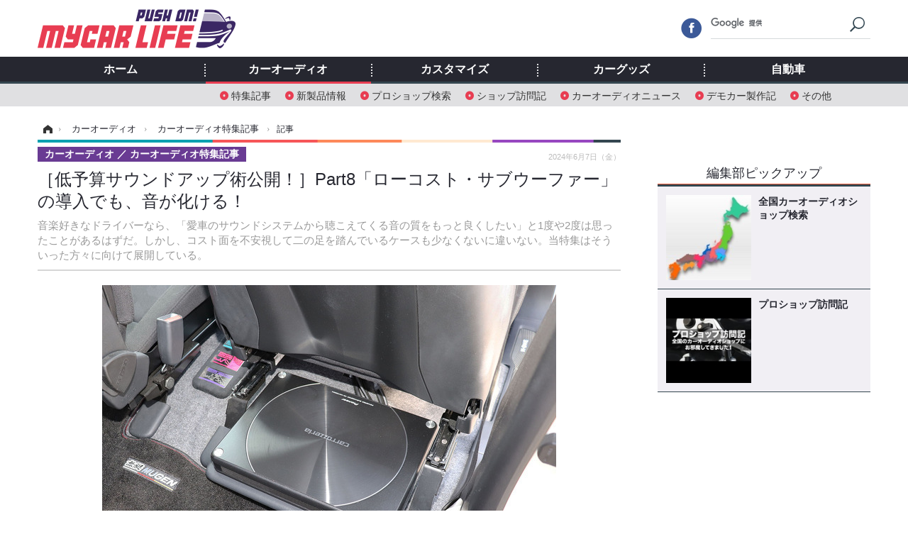

--- FILE ---
content_type: text/html; charset=utf-8
request_url: https://www.mycar-life.com/article/2024/06/07/28327.html
body_size: 11115
content:
<!doctype html>
<html lang="ja" prefix="og: http://ogp.me/ns#">
<head>
<meta charset="UTF-8">
<meta name="viewport" content="target-densitydpi=device-dpi, width=974, maximum-scale=3.0, user-scalable=yes">
<meta property="fb:app_id" content="360589020652740">
<link rel="stylesheet" href="/base/css/a.css?__=2024070801">
<script type="text/javascript">
(function(w,k,v,k2,v2) {
  w[k]=v; w[k2]=v2;
  var val={}; val[k]=v; val[k2]=v2;
  (w.dataLayer=w.dataLayer||[]).push(val);
})(window, 'tpl_name', 'pages/article', 'tpl_page', 'article_99999');
</script>
<script src="/base/scripts/jquery-2.1.3.min.js"></script>
<script type="text/javascript" async src="/base/scripts/a.min.js?__=2024070801"></script>




<!-- Facebook Pixel Code -->
<script>
!function(f,b,e,v,n,t,s){if(f.fbq)return;n=f.fbq=function(){n.callMethod?
n.callMethod.apply(n,arguments):n.queue.push(arguments)};if(!f._fbq)f._fbq=n;
n.push=n;n.loaded=!0;n.version='2.0';n.queue=[];t=b.createElement(e);t.async=!0;
t.src=v;s=b.getElementsByTagName(e)[0];s.parentNode.insertBefore(t,s)}(window,
document,'script','https://connect.facebook.net/en_US/fbevents.js');
fbq('init', '1665201680438262');
fbq('track', 'PageView');
fbq('track', 'ViewContent');
</script>
<noscript><img height="1" width="1" style="display:none"
src="https://www.facebook.com/tr?id=1665201680438262&ev=PageView&noscript=1"
/></noscript>
<!-- DO NOT MODIFY -->
<!-- End Facebook Pixel Code -->



<meta name="iid-recommendation" content="no">
        
            <title>［低予算サウンドアップ術公開！］Part8「ローコスト・サブウーファー」の導入でも、音が化ける！ | Push on! Mycar-life</title>
    <meta name="keywords" content="カーオーディオ,自動車,音楽/映画,マイカーライフ,教育">
    <meta name="description" content="音楽好きなドライバーなら、「愛車のサウンドシステムから聴こえてくる音の質をもっと良くしたい」と1度や2度は思ったことがあるはずだ。しかし、コスト面を不安視して二の足を踏んでいるケースも少なくないに違いない。当特集はそういった方々に向けて展開している。">
    <meta name="thumbnail" content="https://www.mycar-life.com/imgs/ogp_f/333825.jpg">

        
        <meta property="article:modified_time" content="2024-06-07T12:00:04+09:00">
    <meta property="og:title" content="［低予算サウンドアップ術公開！］Part8「ローコスト・サブウーファー」の導入でも、音が化ける！ | Push on! Mycar-life">
    <meta property="og:description" content="音楽好きなドライバーなら、「愛車のサウンドシステムから聴こえてくる音の質をもっと良くしたい」と1度や2度は思ったことがあるはずだ。しかし、コスト面を不安視して二の足を踏んでいるケースも少なくないに違いない。当特集はそういった方々に向けて展開している。">

    
    <meta property="og:type" content="article">
  <meta property="og:site_name" content="Push on! Mycar-life">
  <meta property="og:url" content="https://www.mycar-life.com/article/2024/06/07/28327.html">
    <meta property="og:image" content="https://www.mycar-life.com/imgs/ogp_f/333825.jpg">

<link rel="apple-touch-icon" sizes="76x76" href="/base/images/touch-icon-76.png">
<link rel="apple-touch-icon" sizes="120x120" href="/base/images/touch-icon-120.png">
<link rel="apple-touch-icon" sizes="152x152" href="/base/images/touch-icon-152.png">
<link rel="apple-touch-icon" sizes="180x180" href="/base/images/touch-icon-180.png">

<meta name='robots' content='max-image-preview:large' /><script>var dataLayer = dataLayer || [];dataLayer.push({'customCategory': 'caraudio','customSubCategory': 'topic','customProvider': 'RESPONSE','customAuthorId': '','customAuthorName': '太田祥三','customPrimaryGigaId': '2071','customPrimaryGigaName': '注目の記事'});</script><link rel="preload" as="image" href="https://www.mycar-life.com/imgs/p/lgkZGt-HxV67sLi6K3L7zcAJwwZYBgcAAQID/333825.jpg"><link rel="preload" as="font" href="https://www.mycar-life.com/base/fonts/pc.woff?-duc9x3" type="font/woff2" crossorigin><link rel="preload" as="font" href="https://www.mycar-life.com/base/fonts/ico.woff?-duc9x3" type="font/woff2" crossorigin><meta name="cXenseParse:pageclass" content="article">
<meta name="cXenseParse:iid-articleid" content="28327">
<meta name="cXenseParse:iid-article-title" content="［低予算サウンドアップ術公開！］Part8「ローコスト・サブウーファー」の導入でも、音が化ける！">
<meta name="cXenseParse:iid-page-type" content="記事ページ">
<meta name="cXenseParse:iid-page-name" content="article_99999">
<meta name="cXenseParse:iid-category" content="カーオーディオ">
<meta name="cXenseParse:iid-subcategory" content="カーオーディオ特集記事">
<meta name="cXenseParse:iid-hidden-adsense" content="false">
<meta name="cXenseParse:iid-hidden-other-ad" content="false">
<meta name="cXenseParse:iid-giga-name" content="注目の記事">
<meta name="cXenseParse:iid-giga-name" content="カーオーディオ">
<meta name="cXenseParse:iid-giga-name" content="カーオーディオ特集記事">
<meta name="cXenseParse:iid-giga-info" content="2071:注目の記事">
<meta name="cXenseParse:iid-giga-info" content="2069:カーオーディオ">
<meta name="cXenseParse:iid-giga-info" content="2032:カーオーディオ特集記事">
<meta name="cXenseParse:iid-article-type" content="通常記事">
<meta name="cXenseParse:iid-provider-name" content="RESPONSE">
<meta name="cXenseParse:author" content="太田祥三">
<meta name="cXenseParse:recs:publishtime" content="2024-06-07T12:00:04+0900">
<meta name="cxenseparse:iid-publish-yyyy" content="2024">
<meta name="cxenseparse:iid-publish-yyyymm" content="202406">
<meta name="cxenseparse:iid-publish-yyyymmdddd" content="20240607">
<meta name="cxenseparse:iid-page-total" content="1">
<meta name="cxenseparse:iid-page-current" content="1">
<meta name="cxenseparse:iid-character-count" content="1830">
<script async src="https://cdn.cxense.com/track_banners_init.js"></script><script async='async' src='https://www.googletagservices.com/tag/js/gpt.js'></script>
<script>
  var googletag = googletag || {};
  googletag.cmd = googletag.cmd || [];
  googletag.cmd.push(function() {
    googletag.defineSlot('/2261101/120010001', [728,90], 'div-gpt-ad-header1').addService(googletag.pubads()).setCollapseEmptyDiv(true);
    googletag.defineSlot('/2261101/120010002', [[300,250], [300,600]], 'div-gpt-ad-right1').addService(googletag.pubads()).setCollapseEmptyDiv(true);
    googletag.defineSlot('/2261101/120010003', [[300,250], [300,600]], 'div-gpt-ad-right2').addService(googletag.pubads()).setCollapseEmptyDiv(true);
    googletag.defineSlot('/2261101/120010004', [[300,250], [336,280]], 'div-gpt-ad-left1').addService(googletag.pubads()).setCollapseEmptyDiv(true);
    googletag.defineSlot('/2261101/120010005', [[300,250], [336,280]], 'div-gpt-ad-left2').addService(googletag.pubads()).setCollapseEmptyDiv(true);
    googletag.pubads().setTargeting('tpl', 'pages/article');
    googletag.pubads().enableSingleRequest();
    googletag.enableServices();
  });
</script>
<link rel="canonical" href="https://response.jp/article/2024/06/06/382665.html">
<link rel="alternate" media="only screen and (max-width: 640px)" href="https://s.mycar-life.com/article/2024/06/07/28327.html">
<link rel="alternate" type="application/rss+xml" title="RSS" href="https://www.mycar-life.com/rss20/index.rdf">

</head>

<body class="thm-page-arti-detail page-cate--caraudio page-cate--caraudio-topic page-subcate--topic " data-nav="caraudio">
<!-- Google Tag Manager -->
<noscript><iframe src="//www.googletagmanager.com/ns.html?id=GTM-KN23CG"
height="0" width="0" style="display:none;visibility:hidden"></iframe></noscript>
<script>(function(w,d,s,l,i){w[l]=w[l]||[];w[l].push({'gtm.start':
new Date().getTime(),event:'gtm.js'});var f=d.getElementsByTagName(s)[0],
j=d.createElement(s),dl=l!='dataLayer'?'&l='+l:'';j.async=true;j.src=
'//www.googletagmanager.com/gtm.js?id='+i+dl;f.parentNode.insertBefore(j,f);
})(window,document,'script','dataLayer','GTM-KN23CG');</script>
<!-- End Google Tag Manager -->

<header class="thm-header">
  <div class="header-wrapper cf">
<div class="header-logo">
  <a class="link" href="https://www.mycar-life.com/" data-sub-title=""><img class="logo" src="/base/images/header-logo.2024070801.png" alt="カーオーディオ情報のPush on! Mycar-life"></a>
</div>
  </div>
<nav class="thm-nav global-nav js-global-nav"><ul class="nav-main-menu js-main-menu"><li class="item js-nav-home nav-home"><a class="link" href="/">ホーム</a><ul class="nav-sub-menu js-sub-menu"></ul><!-- /.nav-sub-menu --></li><li class="item js-nav-caraudio nav-caraudio"><a class="link" href="/category/caraudio/">カーオーディオ</a><ul class="nav-sub-menu js-sub-menu"><li class="sub-item"><a  class="link" href="/category/caraudio/topic/latest/">特集記事</a></li><li class="sub-item"><a  class="link" href="/category/caraudio/productnews/latest/">新製品情報</a></li><li class="sub-item"><a  class="link" href="/feature/shop/areaShopList.php">プロショップ検索</a></li><li class="sub-item"><a  class="link" href="/category/caraudio/shopvisiting/latest/">ショップ訪問記</a></li><li class="sub-item"><a  class="link" href="/category/caraudio/caraudionews/latest/">カーオーディオニュース</a></li><li class="sub-item"><a  class="link" href="/category/caraudio/democar/latest/">デモカー製作記</a></li><li class="sub-item"><a  class="link" href="/category/caraudio/other/latest/">その他</a></li></ul><!-- /.nav-sub-menu --></li><!-- /.item --><li class="item js-nav-customize nav-customize"><a class="link" href="/category/customize/">カスタマイズ</a><ul class="nav-sub-menu js-sub-menu"><li class="sub-item"><a class="link" href="/category/customize/customize_topic/latest/">カスタマイズ特集記事</a></li><li class="sub-item"><a class="link" href="/category/customize/customize_productnews/latest/">カスタマイズ新製品情報</a></li><li class="sub-item"><a class="link" href="/category/customize/customize_news/latest/">カスタマイズニュース</a></li></ul><!-- /.nav-sub-menu --></li><!-- /.item --><li class="item js-nav-car_goods nav-car_goods"><a class="link" href="/category/car_goods/">カーグッズ</a><ul class="nav-sub-menu js-sub-menu"><li class="sub-item"><a class="link" href="/category/car_goods/car_goods_topic/latest/">カーグッズ特集記事</a></li><li class="sub-item"><a class="link" href="/category/car_goods/car_goods_productnews/latest/">カーグッズ新製品情報</a></li><li class="sub-item"><a class="link" href="/category/car_goods/car_goods_news/latest/">カーグッズニュース</a></li></ul><!-- /.nav-sub-menu --></li><!-- /.item --><li class="item js-nav-car nav-car"><a class="link" href="/category/car/">自動車</a><ul class="nav-sub-menu js-sub-menu"><li class="sub-item"><a  class="link" href="/category/car/carnews/latest/">ニュース</a></li><li class="sub-item"><a  class="link" href="/category/car/testdrive/latest/">試乗記</a></li><li class="sub-item"><a  class="link" href="/category/car/scoop/latest/">スクープ</a></li></ul><!-- /.nav-sub-menu --></li><!-- /.item --></ul><!-- /.nav-main-menu --></nav><!-- /.thm-nav --><div class="main-ad">


<div id='div-gpt-ad-header1' style="min-height:100px;display:flex;justify-content:center;align-items:center;">
<script>
googletag.cmd.push(function() { googletag.display('div-gpt-ad-header1'); });
</script>
</div>


</div>
<!-- global_nav -->
</header>

<div class="thm-body cf">
  <div class="breadcrumb">
<span id="breadcrumbTop"><a class="link" href="https://www.mycar-life.com/"><span class="item icon icon-bc--home">ホーム</span></a></span>
<i class="separator icon icon-bc--arrow"> › </i>
<span id="BreadcrumbSecond">
  <a class="link" href="/category/caraudio/">
    <span class="item icon icon-bc--caraudio">カーオーディオ</span>
  </a>
</span>
<i class="separator icon icon-bc--arrow"> › </i>
<span id="BreadcrumbLast">
  <a class="link" href="/category/caraudio/topic/latest/">
    <span class="item icon icon-bc--topic">カーオーディオ特集記事</span>
  </a>
</span>
<i class="separator icon icon-bc--arrow"> › </i>
    <span class="item">記事</span>
  </div>
  <main class="thm-main">
<header class="arti-header">

  <h1 class="head">［低予算サウンドアップ術公開！］Part8「ローコスト・サブウーファー」の導入でも、音が化ける！</h1>
  <p class="arti-summary">音楽好きなドライバーなら、「愛車のサウンドシステムから聴こえてくる音の質をもっと良くしたい」と1度や2度は思ったことがあるはずだ。しかし、コスト面を不安視して二の足を踏んでいるケースも少なくないに違いない。当特集はそういった方々に向けて展開している。</p>
  <div class="group">
    <span class="category-group-name">カーオーディオ</span>
    <span class="category-name">カーオーディオ特集記事</span>
  </div>
  <div class="date">
    <time class="pubdate" itemprop="datePublished" datetime="2024-06-07T12:00:04+09:00">2024年6月7日（金）</time>
  </div>
</header>


<div class="arti-content arti-content--horizontal"><div class="figure-area"><a class="link" href="/article/img/2024/06/07/28327/333825.html"><figure class="figure"><img class="image" src="/imgs/p/lgkZGt-HxV67sLi6K3L7zcAJwwZYBgcAAQID/333825.jpg" alt="「小型・薄型のパワードサブウーファー」の取り付け例。" width="968" height="605"></figure></a><ul class="thumb-list cf"><li class="item"><a class="link" href="/article/img/2024/06/07/28327/333825.html"><img class="image" src="/imgs/thumb_l/333825.jpg" alt="「小型・薄型のパワードサブウーファー」の取り付け例。" width="100" heigth="100"></a></li><li class="item"><a class="link" href="/article/img/2024/06/07/28327/333826.html"><img class="image" src="/imgs/thumb_l/333826.jpg" alt="「小型・薄型のパワードサブウーファー」の一例（ケンウッド・KSC-SW30）。" width="100" heigth="100"></a></li><li class="item"><a class="link" href="/article/img/2024/06/07/28327/333827.html"><img class="image" src="/imgs/thumb_l/333827.jpg" alt="「小型・薄型のパワードサブウーファー」の一例（カロッツェリア・TS-WX400AS）。" width="100" heigth="100"></a></li></ul></div><article class="arti-body cf cXenseParse editor-revolution z-article"><p>音楽好きなドライバーなら、「愛車のサウンドシステムから聴こえてくる音の質をもっと良くしたい」と1度や2度は思ったことがあるはずだ。しかし、コスト面を不安視して二の足を踏んでいるケースも少なくないに違いない。当特集はそういった方々に向けて展開している。</p><h2>◆「サブウーファー」の導入は案外低コストで実行可能！ その割に音の変化幅が大きい！</h2><p>当特集では、低予算で実行できる「サウンドアップ術」を毎回さまざま紹介している。今回は、「サブウーファー」の導入について解説していく。「サブウーファー」にもピンからキリまであるが、お手軽なモデルも多々ありそれらを導入してもガラリと音を変えられる。</p><div style="text-align:center;margin-bottom: 20px;">
</div><p>具体的にいうと、オールインワンモデルが2万円台からある。そしてそれらは案外取り付け費用が少なくて済む。なぜなら、“改造”をせずとも取り付けられるケースが多いからだ。なので「スピーカー交換」と比べても、低コストですべてを完結できることも少なくない。</p><p>それでいて、音の変化幅は結構大きい。その最大の要因はズバリ、「ドアに取り付けられるスピーカーでは超低音のスムーズな再生が難しいから」だ。スピーカーは、振動板の口径が大きくなればなるほど低音再生が得意になる。しかしドアに取り付けられるスピーカーは大きくても17cmクラスが最大サイズだ。この程度の大きさでは物理的に、最低音域までをスムーズに再生しきれない。</p><p>しかし低音再生のスペシャリストである「サブウーファー」には20cm、25cm、さらにはそれより大きな口径のモデルもあり、これを使えば低域側の再生レンジがぐっと広がる。</p><img src="/imgs/std_vh2/333828.jpg" class="inline-article-image" width="640" height="426"><h2>◆ビートの効いた音楽でもクラシック音楽でも、「サブウーファー」の効果が顕著に出現！</h2><p>かくして「サブウーファー」を導入するとそれまでは聴こえていなかった低音が聴こえてくるので、印象がガラリと変わる。</p><p>どのように変わるのかを詳しく説明していこう。まずはビートの効いた音楽で、バスドラムやベースの音がしっかり聴こえるようになり、そしてそれらの音が一層レスポンス良く快活に鳴らされることとなる。結果、ノリが良くなり音楽を一層楽しく聴ける。</p><p>また、クラシック音楽を聴く場合には臨場感がぐんと高まる。録音現場の空気感の再現性が相当にアップするからだ。</p><p>そうなるメカニズムは以下のとおりだ。例えばホールで録音された音源があったとしよう。ホールで音楽を聴くときには、会場内の残響音も多く耳に入ってくる。その残響音の多くは実は、超低音だ。音は音程が低くなるほど一波長が長くなる。で、ホールの中では一波長が短い音ほど減衰するのが早い。しかし一波長が長い超低音はホールの中で長く残る。「サブウーファー」を導入すると、それら残響音をしっかり再生できるようになり、臨場感がアップするのだ。</p><img src="/imgs/std_vh2/333829.jpg" class="inline-article-image" width="640" height="426"><h2>◆狙うべきはリーズナブルな「小型・薄型のパワードサブウーファー」！</h2><p>続いては、「サブウーファー」の導入を低コストで実行するためのポイントを紹介していく。</p><p>なお「サブウーファー」にはタイプ違いが大きく分けて3つある。「小型・薄型のパワードサブウーファー」、「ボックスサブウーファー」、「単体サブウーファー」、これらだ。で、低コストですべてを完結させたいと思ったら、狙うべきは「小型・薄型のパワードサブウーファー」だ。</p><p>というのもこれは、「サブウーファーユニット」とこれを組み付けるための「ボックス」、これを駆動するための「パワーアンプ」、これらが一体化している。なので製品コストがかかりにくい。</p><p>そしてシート下に収まるサイズのモデルを選べば、取り付けスペースが少なくて済む。で、シート下に取り付けられるとトランクの積載性をスポイルしないという利点に加えて、ケーブル類が短くて済むという利点も発揮する。その点でも取り付け工賃を抑制できる。</p><p>ところで超低音を鳴らすためには普通「パワーアンプ」が大きな電力を必要とすることとなるので、電源配線を車両のメインバッテリーから直接引っ張る「バッ直」という方法が実行されることとなる。しかし廉価な「小型・薄型のパワードサブウーファー」の中には、それをしなくても良いとされているものもある。そのようなモデルを選択すると、一層の低コスト化が実現できる。覚えておこう。</p><p>今回は以上だ。次回以降も低予算で実行できるシステムアップ術をさまざま紹介していく。お楽しみに。</p></article><p class="org-title">［低予算サウンドアップ術］「ローコスト・サブウーファー」の導入でも、音が化ける！</p><span class="writer writer-name">《太田祥三》</span><div class="arti-provider">
  <div class="provider-logo"><a class="link" href="https://response.jp/" rel="nofollow"><img class="logo" src="/base/images/provider_response.gif" alt="RESPONSE"></a></div>
  <div class="relation-article">
    <p class="title">関連記事</p>
    <ul class="article-list">
      <li class="item"><a class="link" href="https://response.jp/article/2024/05/30/382420.html" rel="nofollow">［低予算サウンドアップ術］「車種専用スピーカー」なら総費用を圧縮可能！</a></li>
      <li class="item"><a class="link" href="https://response.jp/article/2024/06/04/382596.html" rel="nofollow">［音響機材・チョイスの勘どころ］「ボックスサブウーファー」は、箱の構造でも音が変化！</a></li>
      <li class="item"><a class="link" href="https://response.jp/article/2024/06/04/382567.html" rel="nofollow">3万km超えの車必見！ エンジンマウント交換で感じる劇的な効果とメンテナンスの重要性～カスタムHOW TO～</a></li>
    </ul>
  </div>
</div></div>

<aside class="main-ad w-rect cf">
  <div class="rect" id="ad-content_left"><div id='div-gpt-ad-left1' min-height:280px;display:flex;justify-content:center;align-items:center;>
  <script>googletag.cmd.push(function() { googletag.display('div-gpt-ad-left1'); });</script>
</div></div>
  <div class="rect" id="ad-content_right"><div id='div-gpt-ad-left2' min-height:280px;display:flex;justify-content:center;align-items:center;>
  <script>googletag.cmd.push(function() { googletag.display('div-gpt-ad-left2'); });</script>
</div></div>
</aside>
<ul class="thumb-list cf">

  <li class="item">
    <a class="link" href="/article/img/2024/06/07/28327/333825.html">
      <img class="image" src="/imgs/thumb_l/333825.jpg" alt="「小型・薄型のパワードサブウーファー」の取り付け例。" width="100" height="100">
    </a>
  </li>

  <li class="item">
    <a class="link" href="/article/img/2024/06/07/28327/333826.html">
      <img class="image" src="/imgs/thumb_l/333826.jpg" alt="「小型・薄型のパワードサブウーファー」の一例（ケンウッド・KSC-SW30）。" width="100" height="100">
    </a>
  </li>

  <li class="item">
    <a class="link" href="/article/img/2024/06/07/28327/333827.html">
      <img class="image" src="/imgs/thumb_l/333827.jpg" alt="「小型・薄型のパワードサブウーファー」の一例（カロッツェリア・TS-WX400AS）。" width="100" height="100">
    </a>
  </li>
</ul>

<div id="itxWidget-1096" class="itx-widget"></div>
<script type="text/javascript" async src="https://widget.iid-network.jp/assets/widget.js"></script><div id="itxWidget-1025" class="itx-widget"></div>
<script type="text/javascript" async src="https://widget.iid-network.jp/assets/widget.js"></script>
<section class="main-special">
  <h2 class="section-title icon icon--special"><span class="inner">特集</span></h2>
  <ul class="special-list">
    <li class="item"><a class="link arrow" href="/special/recent/2071/%E6%B3%A8%E7%9B%AE%E3%81%AE%E8%A8%98%E4%BA%8B">注目の記事</a></li>
    <li class="item"><a class="link arrow" href="/special/recent/2069/%E3%82%AB%E3%83%BC%E3%82%AA%E3%83%BC%E3%83%87%E3%82%A3%E3%82%AA">カーオーディオ</a></li>
    <li class="item"><a class="link arrow" href="/special/recent/2032/%E3%82%AB%E3%83%BC%E3%82%AA%E3%83%BC%E3%83%87%E3%82%A3%E3%82%AA%E7%89%B9%E9%9B%86%E8%A8%98%E4%BA%8B">カーオーディオ特集記事</a></li>
  </ul>
</section>

<section class="main-pickup">
  <h2 class="caption">関連ニュース</h2>
  <ul class="pickup-list cf">


    <li class="item item--box item--cate-caraudio item--cate-caraudio-topic item--subcate-topic"><a class="link" href="/article/2024/05/31/28282.html?pickup_list_click1=true">
      <article class="pickup-content">
        <img class="figure" src="/imgs/std_m2/333822.jpg" alt="［低予算サウンドアップ術公開！］Part7「車種専用スピーカー」なら総費用を圧縮可能！ 画像" width="260" height="173">
        <span class="figcaption">［低予算サウンドアップ術公開！］Part7「車種専用スピーカー」なら総費用を圧縮可能！<time class="date" datetime="2024-05-31T18:00:04+09:00">2024年5月31日（金）</time></span>
      </article>
    </a></li>

    <li class="item item--box item--cate-caraudio item--cate-caraudio-topic item--subcate-topic"><a class="link" href="/article/2024/05/24/28231.html?pickup_list_click2=true">
      <article class="pickup-content">
        <img class="figure" src="/imgs/std_m2/333819.jpg" alt="［低予算サウンドアップ術公開！］Part6 ライトな「車内静音化」でドライブの快適性をアップ！ 画像" width="260" height="173">
        <span class="figcaption">［低予算サウンドアップ術公開！］Part6 ライトな「車内静音化」でドライブの快適性をアップ！<time class="date" datetime="2024-05-24T12:00:03+09:00">2024年5月24日（金）</time></span>
      </article>
    </a></li>

    <li class="item item--box item--cate-caraudio item--cate-caraudio-topic item--subcate-topic"><a class="link" href="/article/2024/05/17/28186.html?pickup_list_click3=true">
      <article class="pickup-content">
        <img class="figure" src="/imgs/std_m2/333816.jpg" alt="［低予算サウンドアップ術公開！］Part5 簡単＆リーズナブルな「セルフ・デッドニング」で音を変える！ 画像" width="260" height="173">
        <span class="figcaption">［低予算サウンドアップ術公開！］Part5 簡単＆リーズナブルな「セルフ・デッドニング」で音を変える！<time class="date" datetime="2024-05-17T12:00:02+09:00">2024年5月17日（金）</time></span>
      </article>
    </a></li>

    <li class="item item--box item--cate-caraudio item--cate-caraudio-topic item--subcate-topic"><a class="link" href="/article/2024/05/10/28143.html?pickup_list_click4=true">
      <article class="pickup-content">
        <img class="figure" src="/imgs/std_m2/333813.jpg" alt="［低予算サウンドアップ術公開！］Part4「ドア内部のビビリ音」を、予算ゼロ円の「簡単チューニング」で抑制！ 画像" width="260" height="173">
        <span class="figcaption">［低予算サウンドアップ術公開！］Part4「ドア内部のビビリ音」を、予算ゼロ円の「簡単チューニング」で抑制！<time class="date" datetime="2024-05-10T12:00:03+09:00">2024年5月10日（金）</time></span>
      </article>
    </a></li>
  </ul>
</section>



  </main>
  <aside class="thm-aside">
<div class="sidebox sidebox-ad">
<div id='div-gpt-ad-right1' style="min-height:600px;display:flex;justify-content:center;align-items:center;">
  <script>googletag.cmd.push(function() { googletag.display('div-gpt-ad-right1'); });</script>
</div>
</div>
<script type="text/x-handlebars-template" id="box-pickup-list-69778ccf7ac6e">
{{#*inline &quot;li&quot;}}
&lt;li class=&quot;item&quot;&gt;
  &lt;a class=&quot;link&quot; href=&quot;{{link}}&quot; target=&quot;{{target}}&quot; rel=&quot;{{rel}}&quot;&gt;
    &lt;article class=&quot;side-content&quot;&gt;
      {{#if image_url}}
      &lt;img class=&quot;figure&quot; src=&quot;{{image_url}}&quot; alt=&quot;&quot; width=&quot;{{width}}&quot; height=&quot;{{height}}&quot;&gt;
      {{/if}}
      &lt;span class=&quot;figcaption&quot;&gt;
      &lt;span class=&quot;title&quot;&gt;{{{link_text}}}&lt;/span&gt;
{{#if attributes.subtext}}
      &lt;p class=&quot;caption&quot;&gt;{{{attributes.subtext}}}&lt;/p&gt;
{{/if}}
    &lt;/span&gt;
    &lt;/article&gt;
  &lt;/a&gt;
&lt;/li&gt;
{{/inline}}

&lt;h2 class=&quot;caption&quot;&gt;&lt;span class=&quot;inner&quot;&gt;編集部ピックアップ&lt;/span&gt;&lt;/h2&gt;
&lt;ul class=&quot;pickup-list&quot;&gt;
{{#each items}}
{{&gt; li}}
{{/each}}
&lt;/ul&gt;
</script>
<section class="sidebox sidebox-pickup "
        data-link-label="右カラム-編集部ピックアップ" data-max-link="5"
        data-template-id="box-pickup-list-69778ccf7ac6e" data-image-path="/sq_l"
        data-no-image="" data-with-image="yes"
        data-highlight-image-path=""
        data-with-subtext="no"></section>
<div class="sidebox sidebox-ad">
<div style="margin-bottom: 10px;min-height:250px;"><script src="https://deliver.ads2.iid.jp/ads/?js=1;position=681;"></script></div>
<div style="margin-bottom: 10px;"><script src="https://deliver.ads2.iid.jp/ads/?js=1;position=680;"></script></div>
<div style="margin-bottom: 10px;"><script src="https://deliver.ads2.iid.jp/ads/?js=1;position=683;"></script></div>
<div style="margin-bottom: 10px;min-height:100px;"><script src="https://deliver.ads2.iid.jp/ads/?js=1;position=684;"></script></div>
<div style="margin-bottom: 0;min-height:80px;"><script src="https://deliver.ads2.iid.jp/ads/?js=1;position=685;"></script></div>
</div>
<section class="sidebox sidebox-news">
  <h2 class="caption"><span class="inner">最新ニュース</span></h2>
  <ul class="news-list">

<li class="item item--highlight">
  <a class="link" href="/article/2026/01/26/31421.html"><article class="side-content">
    <img class="figure" src="/imgs/std_m2/386446.jpg" alt="【日産 エクストレイル 新型試乗】今や高級SUVと呼んでも差し支えない…中村孝仁 画像" width="260" height="173">
    <span class="figcaption">【日産 エクストレイル 新型試乗】今や高級SUVと呼んでも差し支えない…中村孝仁</span>
  </article></a>
</li>

<li class="item">
  <a class="link" href="/article/2026/01/26/31420.html"><article class="side-content">
    <img class="figure" src="/imgs/thumb_l/386409.jpg" alt="『デリカミニ』『クロスビー』など4車種が適合、ブリッツの純正互換「レーシング・オイルフィルター」 画像" width="100" height="100">
    <span class="figcaption">『デリカミニ』『クロスビー』など4車種が適合、ブリッツの純正互換「レーシング・オイルフィルター」</span>
  </article></a>
</li>

<li class="item">
  <a class="link" href="/article/2026/01/26/31419.html"><article class="side-content">
    <img class="figure" src="/imgs/thumb_l/386405.jpg" alt="機材を変えれば世界が変わる！［カー用音響機材・チョイスの極意］第1章「スピーカー編」いつかはやっぱり3ウェイ!? 画像" width="100" height="100">
    <span class="figcaption">機材を変えれば世界が変わる！［カー用音響機材・チョイスの極意］第1章「スピーカー編」いつかはやっぱり3ウェイ!?</span>
  </article></a>
</li>

<li class="item">
  <a class="link" href="/article/2026/01/26/31418.html"><article class="side-content">
    <img class="figure" src="/imgs/thumb_l/386411.jpg" alt="ブリッツの純正置き換えエアフィルター「SUSパワー・エアフィルターLM」に『ルークス』『デリカミニ』が適合 画像" width="100" height="100">
    <span class="figcaption">ブリッツの純正置き換えエアフィルター「SUSパワー・エアフィルターLM」に『ルークス』『デリカミニ』が適合</span>
  </article></a>
</li>

<li class="item">
  <a class="link" href="/article/2026/01/26/31417.html"><article class="side-content">
    <img class="figure" src="/imgs/thumb_l/386462.jpg" alt="ポルシェ『マカン』新型のEVパワートレイン搭載、電動スポーツボート「790スペクター」登場…コンセプトカーも発表 画像" width="100" height="100">
    <span class="figcaption">ポルシェ『マカン』新型のEVパワートレイン搭載、電動スポーツボート「790スペクター」登場…コンセプトカーも発表</span>
  </article></a>
</li>
  </ul>
  <a class="more" href="/article/"><span class="circle-arrow">最新ニュースをもっと見る</span></a>
</section>

<div class="sidebox sidebox-ad">
<div id='div-gpt-ad-right2' style="min-height:600px;display:flex;justify-content:center;align-items:center;">
  <script>googletag.cmd.push(function() { googletag.display('div-gpt-ad-right2'); });</script>
</div>
</div>
<section class="sidebox sidebox-ranking">
  <h2 class="caption"><span class="inner">カーオーディオ特集記事ニュースランキング</span></h2>
  <ol class="ranking-list">

<li class="item">
  <a class="link" href="/article/2026/01/23/31405.html"><article class="side-content">
    <img class="figure" src="/imgs/thumb_l/386218.jpg" alt="［クルマで音楽は何で聴く？］第3回 “ハイレゾ”と“ストリーミング”の登場で、音楽の聴かれ方が激変!? 画像" width="100" height="100">
    <span class="figcaption">［クルマで音楽は何で聴く？］第3回 “ハイレゾ”と“ストリーミング”の登場で、音楽の聴かれ方が激変!?</span>
  </article></a>
</li>

<li class="item">
  <a class="link" href="/article/2026/01/26/31419.html"><article class="side-content">
    <img class="figure" src="/imgs/thumb_l/386405.jpg" alt="機材を変えれば世界が変わる！［カー用音響機材・チョイスの極意］第1章「スピーカー編」いつかはやっぱり3ウェイ!? 画像" width="100" height="100">
    <span class="figcaption">機材を変えれば世界が変わる！［カー用音響機材・チョイスの極意］第1章「スピーカー編」いつかはやっぱり3ウェイ!?</span>
  </article></a>
</li>

<li class="item">
  <a class="link" href="/article/2026/01/25/31415.html"><article class="side-content">
    <img class="figure" src="/imgs/thumb_l/386358.jpg" alt="Pro Shop インストール・レビュー トヨタ カローラクロス（オーナー：坂本正明さん）　by　サウンドステーション クァンタム　後編 画像" width="100" height="100">
    <span class="figcaption">Pro Shop インストール・レビュー トヨタ カローラクロス（オーナー：坂本正明さん）　by　サウンドステーション クァンタム　後編</span>
  </article></a>
</li>

<li class="item">
  <a class="link" href="/article/2024/12/26/29553.html"><article class="side-content">
    <img class="figure" src="/imgs/thumb_l/352741.jpg" alt="音楽と空間の融合を感じ取れる、カロッツェリア新製品が創る新しい世界に感動する 画像" width="100" height="100">
    <span class="figcaption">音楽と空間の融合を感じ取れる、カロッツェリア新製品が創る新しい世界に感動する<span class="pr">PR</span></span>
  </article></a>
</li>

<li class="item">
  <a class="link" href="/article/2026/01/24/31410.html"><article class="side-content">
    <img class="figure" src="/imgs/thumb_l/386278.jpg" alt="［音を良くするには“DSP”！ これって何!?］第6回 システムを簡単に本格化させたいなら、使うべきは「アンプDSP」！ 画像" width="100" height="100">
    <span class="figcaption">［音を良くするには“DSP”！ これって何!?］第6回 システムを簡単に本格化させたいなら、使うべきは「アンプDSP」！</span>
  </article></a>
</li>

<li class="item">
  <a class="link" href="/article/2017/09/30/16700.html"><article class="side-content">
    <img class="figure" src="/imgs/thumb_l/130860.jpg" alt="“SUBARU×DIATONE”という選択が、カーライフをどう変える？ Part 2 画像" width="100" height="100">
    <span class="figcaption">“SUBARU×DIATONE”という選択が、カーライフをどう変える？ Part 2</span>
  </article></a>
</li>

<li class="item">
  <a class="link" href="/article/2016/05/26/8742.html"><article class="side-content">
    <img class="figure" src="/imgs/thumb_l/59252.jpg" alt="システムを“消磁”するという新機軸ユニット『MONSTER CAR AUDIO・MCA-DSC-01』の、実力を検証する1 画像" width="100" height="100">
    <span class="figcaption">システムを“消磁”するという新機軸ユニット『MONSTER CAR AUDIO・MCA-DSC-01』の、実力を検証する1</span>
  </article></a>
</li>

<li class="item">
  <a class="link" href="/article/2018/02/06/17570.html"><article class="side-content">
    <img class="figure" src="/imgs/thumb_l/143026.jpg" alt="「外部パワーアンプ」の使いこなし術を徹底解説！ 第4回 “バイアンプ接続”を楽しむ 画像" width="100" height="100">
    <span class="figcaption">「外部パワーアンプ」の使いこなし術を徹底解説！ 第4回 “バイアンプ接続”を楽しむ</span>
  </article></a>
</li>

<li class="item">
  <a class="link" href="/article/2018/08/23/18822.html"><article class="side-content">
    <img class="figure" src="/imgs/thumb_l/161093.jpg" alt="話題のSUBARU・新型フォレスターに『DIATONEサウンドビルトインナビ』が新設定！ その実力とは…。Part.1 画像" width="100" height="100">
    <span class="figcaption">話題のSUBARU・新型フォレスターに『DIATONEサウンドビルトインナビ』が新設定！ その実力とは…。Part.1</span>
  </article></a>
</li>

<li class="item">
  <a class="link" href="/article/2020/11/03/22170.html"><article class="side-content">
    <img class="figure" src="/imgs/thumb_l/223832.jpg" alt="超ビギナー向け！　Bluetooth時代のカーオーディオメインユニットの選び方 【おすすめ10選】 画像" width="100" height="100">
    <span class="figcaption">超ビギナー向け！　Bluetooth時代のカーオーディオメインユニットの選び方 【おすすめ10選】</span>
  </article></a>
</li>
  </ol>
  <a class="more" href="/article/ranking/"><span class="circle-arrow">アクセスランキングをもっと見る</span></a>
</section>

<div class="sidebox sidebox-likebox">
  <div class="fb-like-box" data-href="https://www.facebook.com/カーオーディオ情報サイトMycar-life-369450976411202/" data-width="300" data-height="600" data-colorscheme="light" data-show-faces="true" data-header="false" data-stream="true" data-show-border="true"></div>
</div>


  </aside>
</div>
<div class="thm-footer">
<div class="footer-nav">
  <section class="footer-nav-wrapper inner">
    <h2 class="footer-logo"><a class="link" href="/"><img class="logo" src="/base/images/header-logo.png" alt=""></a></h2>
    <nav class="footer-sitemap">
      <ul class="sitemap-list cf">
        <li class="item item--nav-audio"><a class="link" href="/category/caraudio/">カーオーディオ</a>
          <ul class="sitemap-sub-list">
            <li class="sub-item sub-item--nav-topic"><a class="link" href="/category/caraudio/topic/latest/">特集記事</a></li>
            <li class="sub-item sub-item--nav-productnews"><a class="link" href="/category/caraudio/productnews/latest/">新製品情報</a></li>
            <li class="sub-item sub-item--nav-shopsearch"><a class="link" href="/areaShopList.php">プロショップ検索</a></li>
            <li class="sub-item sub-item--nav-shopvisiting"><a class="link" href="/category/caraudio/shopvisiting/latest/">ショップ訪問記</a></li>
            <li class="sub-item sub-item--nav-caraudionews"><a class="link" href="/category/caraudio/caraudionews/latest/">カーオーディオニュース</a></li>
            <li class="sub-item sub-item--nav-democar"><a class="link" href="/category/caraudio/democar/latest/">デモカー製作記</a></li>
            <li class="sub-item sub-item--nav-other"><a class="link" href="/category/caraudio/other/latest/">その他</a></li>
          </ul><!-- /.sitemap-sub-list -->
        </li>
        <li class="item item--nav-car"><a class="link" href="/category/car/">自動車</a>
          <ul class="sitemap-sub-list">
            <li class="sub-item sub-item--nav-carnews"><a class="link" href="/category/car/carnews/latest/">ニュース</a></li>
            <li class="sub-item sub-item--nav-testdrive"><a class="link" href="/category/car/testdrive/latest/">試乗記</a></li>
            <li class="sub-item sub-item--nav-scoop"><a class="link" href="/category/car/scoop/latest/">スクープ</a></li>
          </ul><!-- /.sitemap-sub-list -->
        </li>
      </ul><!-- /.sitemap-list -->
    </nav><!-- /.footer-sitemap -->
    <div class="footer-control">
      <ul class="control-list cf">
      </ul><!-- /.footer-nav-list -->
    </div>
  </section><!-- /.footer-nav-wrapper -->
</div><!-- /.footer-nav --><footer class="footer-common-link">
  <nav class="common-link-nav inner">
    <ul class="common-link-list cf">
      <li class="item"><a class="link" href="https://www.iid.co.jp/contact/media_contact.html?recipient=mycarlife">編集部へメッセージ</a></li>
      <li class="item"><a class="link" href="https://media.iid.co.jp/media/mycar-life">広告掲載のお問い合わせ</a></li>
      <li class="item"><a class="link" href="http://www.iid.co.jp/company/pp.html">個人情報保護方針</a></li>
      <li class="item"><a class="link" href="http://www.iid.co.jp/company/">会社概要</a></li>
      <li class="item"><a class="link" href="http://www.iid.co.jp/news/">イードからのリリース情報</a></li>
      <li class="item"><a rel="nofollow" class="link" href="/pages/ad/atpress.html">@Press</a></li>
      <li class="item item--copyright item--affiliate">紹介した商品/サービスを購入、契約した場合に、売上の一部が弊社サイトに還元されることがあります。</li>
      <li class="item item--copyright">当サイトに掲載の記事・見出し・写真・画像の無断転載を禁じます。Copyright © 2023 IID, Inc.</li>
    </ul>
  </nav>
</footer>
</div>


<script src="https://cdn.rocket-push.com/main.js" charset="utf-8" data-pushman-token="7f032d1d7fa868ddfe6c8e6662cee95e45ab946b5463066db7d5c000e23f0b08"></script>
<script src="https://cdn.rocket-push.com/sitepush.js" charset="utf-8" data-pushman-token="7f032d1d7fa868ddfe6c8e6662cee95e45ab946b5463066db7d5c000e23f0b08"></script><!-- ========== header control components ========== -->
<!-- : CSS でヘッダー位置へ表示させます -->
<!-- : アイコンを表示させる場合は CSS を使います -->
<div class="header-control">

  <ul class="control-list">
    <li class="item item--google-search search-box" id="gcse">
      <div class="gcse-searchbox-only" data-resultsUrl="/pages/search.html"></div>
    </li>

    <li class="item item--social">
      <a class="link icon icon--header-googleplus" href=""></a><!-- == Google + アイコンやテキストが入ります == -->
      <a class="link icon icon--header-facebook" href="https://www.facebook.com/%E3%82%AB%E3%83%BC%E3%82%AA%E3%83%BC%E3%83%87%E3%82%A3%E3%82%AA%E6%83%85%E5%A0%B1%E3%82%B5%E3%82%A4%E3%83%88Mycar-life-369450976411202/"></a><!-- == FB アイコンやテキストが入ります == -->
    </li>
  </ul>

</div><!-- /.header-control -->
<!-- ========== header control components ========== --><a href="#" class="page-top js-page-top">page top</a>


<script type="application/ld+json">
{
  "@context": "http://schema.org",
  "@type": "BreadcrumbList",
  "itemListElement": [
    {
      "@type": "ListItem",
      "position": 1,
      "item": {
        "@id": "/",
        "name": "TOP"
      }
    }

    ,{
      "@type": "ListItem",
      "position": 2,
      "item": {
        "@id": "https://www.mycar-life.com/category/caraudio/",
        "name": "カーオーディオ"
      }
    },
    {
      "@type": "ListItem",
      "position": 3,
      "item": {
        "@id": "https://www.mycar-life.com/category/caraudio/topic/latest/",
        "name": "カーオーディオ特集記事"
      }
    },
    {
      "@type": "ListItem",
      "position": 4,
      "item": {
        "@id": "https://www.mycar-life.com/article/2024/06/07/28327.html",
        "name": "記事"
      }
    }

  ]
}
</script>


<script type="application/ld+json">
{
  "@context": "http://schema.org",
  "@type": "NewsArticle",
  "headline": "［低予算サウンドアップ術公開！］Part8「ローコスト・サブウーファー」の導入でも、音が化ける！",
  "datePublished": "2024-06-07T12:00:04+09:00",
  "dateModified": "2024-06-07T12:00:04+09:00",
  "mainEntityOfPage": {
    "@type": "WebPage",
    "@id": "https://www.mycar-life.com/article/2024/06/07/28327.html"
  },
  "image": {
    "@type": "ImageObject",
    "url": "https://www.mycar-life.com/imgs/p/4nL4ekfqYs7aUsr_x19SNQkIvwWAYwcAAQID/333825.jpg",
    "width": "692",
    "height": "389"
  },
  "publisher": {
    "@type": "Organization",
    "name": "Push on! Mycar-life",
    "logo": {
      "@type": "ImageObject",
      "url": "https://www.mycar-life.com/base/images/header-logo.2024070801.png"
    }
  },
  "author": {
    "@type": "Person",
    "name": "太田祥三",
    "url": "",
    "description": ""
  },
  "articleSection": "カーオーディオ,カーオーディオ特集記事",
  "description": "音楽好きなドライバーなら、「愛車のサウンドシステムから聴こえてくる音の質をもっと良くしたい」と1度や2度は思ったことがあるはずだ。しかし、コスト面を不安視して二の足を踏んでいるケースも少なくないに違いない。当特集はそういった方々に向けて展開している。"
}
</script>
</body></html>

--- FILE ---
content_type: text/html; charset=utf-8
request_url: https://www.google.com/recaptcha/api2/aframe
body_size: 114
content:
<!DOCTYPE HTML><html><head><meta http-equiv="content-type" content="text/html; charset=UTF-8"></head><body><script nonce="uh-OsiWBV_YJ4EOtRSfNsg">/** Anti-fraud and anti-abuse applications only. See google.com/recaptcha */ try{var clients={'sodar':'https://pagead2.googlesyndication.com/pagead/sodar?'};window.addEventListener("message",function(a){try{if(a.source===window.parent){var b=JSON.parse(a.data);var c=clients[b['id']];if(c){var d=document.createElement('img');d.src=c+b['params']+'&rc='+(localStorage.getItem("rc::a")?sessionStorage.getItem("rc::b"):"");window.document.body.appendChild(d);sessionStorage.setItem("rc::e",parseInt(sessionStorage.getItem("rc::e")||0)+1);localStorage.setItem("rc::h",'1769442518400');}}}catch(b){}});window.parent.postMessage("_grecaptcha_ready", "*");}catch(b){}</script></body></html>

--- FILE ---
content_type: text/javascript;charset=utf-8
request_url: https://p1cluster.cxense.com/p1.js
body_size: 100
content:
cX.library.onP1('1il1i6lv6lozejuc6yzsudh1r');


--- FILE ---
content_type: text/javascript;charset=utf-8
request_url: https://id.cxense.com/public/user/id?json=%7B%22identities%22%3A%5B%7B%22type%22%3A%22ckp%22%2C%22id%22%3A%22mkvcdyrg75hc54ji%22%7D%2C%7B%22type%22%3A%22lst%22%2C%22id%22%3A%221il1i6lv6lozejuc6yzsudh1r%22%7D%2C%7B%22type%22%3A%22cst%22%2C%22id%22%3A%221il1i6lv6lozejuc6yzsudh1r%22%7D%5D%7D&callback=cXJsonpCB1
body_size: 202
content:
/**/
cXJsonpCB1({"httpStatus":200,"response":{"userId":"cx:6att4b62dmoy1zb2boy0xugv:pm1u0yl0si0j","newUser":false}})